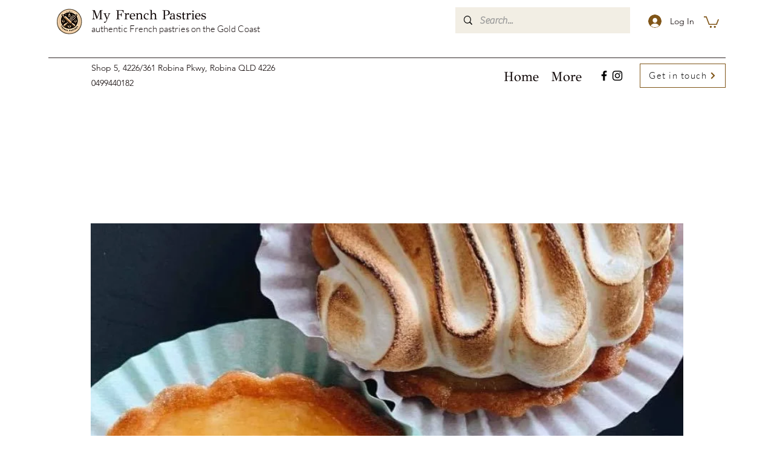

--- FILE ---
content_type: text/javascript; charset=UTF-8
request_url: https://www.gstatic.com/firebasejs/4.10.0/firebase-app.js
body_size: 9043
content:
/*!
 * @license Firebase v4.10.0
 * Build: rev-fc81427
 * Terms: https://firebase.google.com/terms/
 */
var firebase=function(){var e=void 0===e?self:e;return function(t){function r(e){if(o[e])return o[e].exports;var n=o[e]={i:e,l:!1,exports:{}};return t[e].call(n.exports,n,n.exports,r),n.l=!0,n.exports}var n=e.webpackJsonpFirebase;e.webpackJsonpFirebase=function(e,o,a){for(var c,s,u,f=0,l=[];f<e.length;f++)s=e[f],i[s]&&l.push(i[s][0]),i[s]=0;for(c in o)Object.prototype.hasOwnProperty.call(o,c)&&(t[c]=o[c]);for(n&&n(e,o,a);l.length;)l.shift()();if(a)for(f=0;f<a.length;f++)u=r(r.s=a[f]);return u};var o={},i={5:0};return r.e=function(e){function t(){c.onerror=c.onload=null,clearTimeout(s);var t=i[e];0!==t&&(t&&t[1](Error("Loading chunk "+e+" failed.")),i[e]=void 0)}var n=i[e];if(0===n)return new Promise(function(e){e()});if(n)return n[2];var o=new Promise(function(t,r){n=i[e]=[t,r]});n[2]=o;var a=document.getElementsByTagName("head")[0],c=document.createElement("script");c.type="text/javascript",c.charset="utf-8",c.async=!0,c.timeout=12e4,r.nc&&c.setAttribute("nonce",r.nc),c.src=r.p+""+e+".js";var s=setTimeout(t,12e4);return c.onerror=c.onload=t,a.appendChild(c),o},r.m=t,r.c=o,r.d=function(e,t,n){r.o(e,t)||Object.defineProperty(e,t,{configurable:!1,enumerable:!0,get:n})},r.n=function(e){var t=e&&e.__esModule?function(){return e.default}:function(){return e};return r.d(t,"a",t),t},r.o=function(e,t){return Object.prototype.hasOwnProperty.call(e,t)},r.p="",r.oe=function(e){throw console.error(e),e},r(r.s=57)}([function(e,t,r){"use strict";Object.defineProperty(t,"__esModule",{value:!0});var n=r(28);t.assert=n.assert,t.assertionError=n.assertionError;var o=r(29);t.base64=o.base64,t.base64Decode=o.base64Decode,t.base64Encode=o.base64Encode;var i=r(20);t.CONSTANTS=i.CONSTANTS;var a=r(65);t.deepCopy=a.deepCopy,t.deepExtend=a.deepExtend,t.patchProperty=a.patchProperty;var c=r(66);t.Deferred=c.Deferred;var s=r(67);t.getUA=s.getUA,t.isMobileCordova=s.isMobileCordova,t.isNodeSdk=s.isNodeSdk,t.isReactNative=s.isReactNative;var u=r(68);t.ErrorFactory=u.ErrorFactory,t.FirebaseError=u.FirebaseError,t.patchCapture=u.patchCapture;var f=r(30);t.jsonEval=f.jsonEval,t.stringify=f.stringify;var l=r(69);t.decode=l.decode,t.isAdmin=l.isAdmin,t.issuedAtTime=l.issuedAtTime,t.isValidFormat=l.isValidFormat,t.isValidTimestamp=l.isValidTimestamp;var h=r(31);t.clone=h.clone,t.contains=h.contains,t.every=h.every,t.extend=h.extend,t.findKey=h.findKey,t.findValue=h.findValue,t.forEach=h.forEach,t.getAnyKey=h.getAnyKey,t.getCount=h.getCount,t.getValues=h.getValues,t.isEmpty=h.isEmpty,t.isNonNullObject=h.isNonNullObject,t.map=h.map,t.safeGet=h.safeGet;var p=r(70);t.querystring=p.querystring,t.querystringDecode=p.querystringDecode;var d=r(71);t.Sha1=d.Sha1;var v=r(73);t.async=v.async,t.createSubscribe=v.createSubscribe;var y=r(74);t.errorPrefix=y.errorPrefix,t.validateArgCount=y.validateArgCount,t.validateCallback=y.validateCallback,t.validateContextObject=y.validateContextObject,t.validateNamespace=y.validateNamespace;var b=r(75);t.stringLength=b.stringLength,t.stringToByteArray=b.stringToByteArray},,,,,,function(e,t,r){"use strict";function n(){function e(e){h(d[e],"delete"),delete d[e]}function t(e){return e=e||c,a(d,e)||o("no-app",{name:e}),d[e]}function r(e,t){void 0===t?t=c:"string"==typeof t&&""!==t||o("bad-app-name",{name:t+""}),a(d,t)&&o("duplicate-app",{name:t});var r=new u(e,t,b);return d[t]=r,h(r,"create"),r}function s(){return Object.keys(d).map(function(e){return d[e]})}function f(e,r,n,a,c){v[e]&&o("duplicate-service",{name:e}),v[e]=r,a&&(y[e]=a,s().forEach(function(e){a("create",e)}));var f=function(r){return void 0===r&&(r=t()),"function"!=typeof r[e]&&o("invalid-app-argument",{name:e}),r[e]()};return void 0!==n&&Object(i.deepExtend)(f,n),b[e]=f,u.prototype[e]=function(){for(var t=[],r=0;r<arguments.length;r++)t[r]=arguments[r];return this.t.bind(this,e).apply(this,c?t:[])},f}function l(e){Object(i.deepExtend)(b,e)}function h(e,t){Object.keys(v).forEach(function(r){var n=p(e,r);null!==n&&y[n]&&y[n](t,e)})}function p(e,t){if("serverAuth"===t)return null;var r=t;return e.options,r}var d={},v={},y={},b={__esModule:!0,initializeApp:r,app:t,apps:null,Promise:Promise,SDK_VERSION:"4.10.0",INTERNAL:{registerService:f,createFirebaseNamespace:n,extendNamespace:l,createSubscribe:i.createSubscribe,ErrorFactory:i.ErrorFactory,removeApp:e,factories:v,useAsService:p,Promise:Promise,deepExtend:i.deepExtend}};return Object(i.patchProperty)(b,"default",b),Object.defineProperty(b,"apps",{get:s}),Object(i.patchProperty)(t,"App",u),b}function o(e,t){throw l.create(e,t)}Object.defineProperty(t,"__esModule",{value:!0});var i=r(0),a=function(e,t){return Object.prototype.hasOwnProperty.call(e,t)},c="[DEFAULT]",s=[],u=function(){function e(e,t,r){this.r=r,this.a=!1,this.u={},this.f=t,this.h=Object(i.deepCopy)(e),this.INTERNAL={getUid:function(){return null},getToken:function(){return Promise.resolve(null)},addAuthTokenListener:function(e){s.push(e),setTimeout(function(){return e(null)},0)},removeAuthTokenListener:function(e){s=s.filter(function(t){return t!==e})}}}return Object.defineProperty(e.prototype,"name",{get:function(){return this.v(),this.f},enumerable:!0,configurable:!0}),Object.defineProperty(e.prototype,"options",{get:function(){return this.v(),this.h},enumerable:!0,configurable:!0}),e.prototype.delete=function(){var e=this;return new Promise(function(t){e.v(),t()}).then(function(){e.r.INTERNAL.removeApp(e.f);var t=[];return Object.keys(e.u).forEach(function(r){Object.keys(e.u[r]).forEach(function(n){t.push(e.u[r][n])})}),Promise.all(t.map(function(e){return e.INTERNAL.delete()}))}).then(function(){e.a=!0,e.u={}})},e.prototype.t=function(e,t){if(void 0===t&&(t=c),this.v(),this.u[e]||(this.u[e]={}),!this.u[e][t]){var r=t!==c?t:void 0,n=this.r.INTERNAL.factories[e](this,this.extendApp.bind(this),r);this.u[e][t]=n}return this.u[e][t]},e.prototype.extendApp=function(e){var t=this;Object(i.deepExtend)(this,e),e.INTERNAL&&e.INTERNAL.addAuthTokenListener&&(s.forEach(function(e){t.INTERNAL.addAuthTokenListener(e)}),s=[])},e.prototype.v=function(){this.a&&o("app-deleted",{name:this.f})},e}();u.prototype.name&&u.prototype.options||u.prototype.delete||console.log("dc");var f={"no-app":"No Firebase App '{$name}' has been created - call Firebase App.initializeApp()","bad-app-name":"Illegal App name: '{$name}","duplicate-app":"Firebase App named '{$name}' already exists","app-deleted":"Firebase App named '{$name}' already deleted","duplicate-service":"Firebase service named '{$name}' already registered","sa-not-supported":"Initializing the Firebase SDK with a service account is only allowed in a Node.js environment. On client devices, you should instead initialize the SDK with an api key and auth domain","invalid-app-argument":"firebase.{$name}() takes either no argument or a Firebase App instance."},l=new i.ErrorFactory("app","Firebase",f);r.d(t,"firebase",function(){return h});var h=n();t.default=h},,,,,,function(t,r){var n;n=function(){return this}();try{n=n||Function("return this")()||(0,eval)("this")}catch(t){"object"==typeof e&&(n=e)}t.exports=n},,,,,,,,function(e,t,r){"use strict";Object.defineProperty(t,"__esModule",{value:!0}),t.CONSTANTS={NODE_CLIENT:!1,NODE_ADMIN:!1,SDK_VERSION:"${JSCORE_VERSION}"}},,,,,,,function(e,t){function r(){throw Error("setTimeout has not been defined")}function n(){throw Error("clearTimeout has not been defined")}function o(e){if(f===setTimeout)return setTimeout(e,0);if((f===r||!f)&&setTimeout)return f=setTimeout,setTimeout(e,0);try{return f(e,0)}catch(t){try{return f.call(null,e,0)}catch(t){return f.call(this,e,0)}}}function i(e){if(l===clearTimeout)return clearTimeout(e);if((l===n||!l)&&clearTimeout)return l=clearTimeout,clearTimeout(e);try{return l(e)}catch(t){try{return l.call(null,e)}catch(t){return l.call(this,e)}}}function a(){v&&p&&(v=!1,p.length?d=p.concat(d):y=-1,d.length&&c())}function c(){if(!v){var e=o(a);v=!0;for(var t=d.length;t;){for(p=d,d=[];++y<t;)p&&p[y].run();y=-1,t=d.length}p=null,v=!1,i(e)}}function s(e,t){this.fun=e,this.array=t}function u(){}var f,l,h=e.exports={};!function(){try{f="function"==typeof setTimeout?setTimeout:r}catch(e){f=r}try{l="function"==typeof clearTimeout?clearTimeout:n}catch(e){l=n}}();var p,d=[],v=!1,y=-1;h.nextTick=function(e){var t=Array(arguments.length-1);if(arguments.length>1)for(var r=1;r<arguments.length;r++)t[r-1]=arguments[r];d.push(new s(e,t)),1!==d.length||v||o(c)},s.prototype.run=function(){this.fun.apply(null,this.array)},h.title="browser",h.browser=!0,h.env={},h.argv=[],h.version="",h.versions={},h.on=u,h.addListener=u,h.once=u,h.off=u,h.removeListener=u,h.removeAllListeners=u,h.emit=u,h.prependListener=u,h.prependOnceListener=u,h.listeners=function(e){return[]},h.binding=function(e){throw Error("process.binding is not supported")},h.cwd=function(){return"/"},h.chdir=function(e){throw Error("process.chdir is not supported")},h.umask=function(){return 0}},function(e,t,r){"use strict";Object.defineProperty(t,"__esModule",{value:!0});var n=r(20);t.assert=function(e,r){if(!e)throw t.assertionError(r)},t.assertionError=function(e){return Error("Firebase Database ("+n.CONSTANTS.SDK_VERSION+") INTERNAL ASSERT FAILED: "+e)}},function(e,t,r){"use strict";Object.defineProperty(t,"__esModule",{value:!0});var n=function(e){for(var t=[],r=0,n=0;n<e.length;n++){var o=e.charCodeAt(n);o<128?t[r++]=o:o<2048?(t[r++]=o>>6|192,t[r++]=63&o|128):55296==(64512&o)&&n+1<e.length&&56320==(64512&e.charCodeAt(n+1))?(o=65536+((1023&o)<<10)+(1023&e.charCodeAt(++n)),t[r++]=o>>18|240,t[r++]=o>>12&63|128,t[r++]=o>>6&63|128,t[r++]=63&o|128):(t[r++]=o>>12|224,t[r++]=o>>6&63|128,t[r++]=63&o|128)}return t},o=function(e){for(var t=[],r=0,n=0;r<e.length;){var o=e[r++];if(o<128)t[n++]=String.fromCharCode(o);else if(o>191&&o<224){var i=e[r++];t[n++]=String.fromCharCode((31&o)<<6|63&i)}else if(o>239&&o<365){var i=e[r++],a=e[r++],c=e[r++],s=((7&o)<<18|(63&i)<<12|(63&a)<<6|63&c)-65536;t[n++]=String.fromCharCode(55296+(s>>10)),t[n++]=String.fromCharCode(56320+(1023&s))}else{var i=e[r++],a=e[r++];t[n++]=String.fromCharCode((15&o)<<12|(63&i)<<6|63&a)}}return t.join("")};t.base64={y:null,b:null,_:null,g:null,ENCODED_VALS_BASE:"ABCDEFGHIJKLMNOPQRSTUVWXYZabcdefghijklmnopqrstuvwxyz0123456789",get ENCODED_VALS(){return this.ENCODED_VALS_BASE+"+/="},get ENCODED_VALS_WEBSAFE(){return this.ENCODED_VALS_BASE+"-_."},HAS_NATIVE_SUPPORT:"function"==typeof atob,encodeByteArray:function(e,t){if(!Array.isArray(e))throw Error("encodeByteArray takes an array as a parameter");this.A();for(var r=t?this._:this.y,n=[],o=0;o<e.length;o+=3){var i=e[o],a=o+1<e.length,c=a?e[o+1]:0,s=o+2<e.length,u=s?e[o+2]:0,f=i>>2,l=(3&i)<<4|c>>4,h=(15&c)<<2|u>>6,p=63&u;s||(p=64,a||(h=64)),n.push(r[f],r[l],r[h],r[p])}return n.join("")},encodeString:function(e,t){return this.HAS_NATIVE_SUPPORT&&!t?btoa(e):this.encodeByteArray(n(e),t)},decodeString:function(e,t){return this.HAS_NATIVE_SUPPORT&&!t?atob(e):o(this.decodeStringToByteArray(e,t))},decodeStringToByteArray:function(e,t){this.A();for(var r=t?this.g:this.b,n=[],o=0;o<e.length;){var i=r[e.charAt(o++)],a=o<e.length,c=a?r[e.charAt(o)]:0;++o;var s=o<e.length,u=s?r[e.charAt(o)]:64;++o;var f=o<e.length,l=f?r[e.charAt(o)]:64;if(++o,null==i||null==c||null==u||null==l)throw Error();var h=i<<2|c>>4;if(n.push(h),64!=u){var p=c<<4&240|u>>2;if(n.push(p),64!=l){var d=u<<6&192|l;n.push(d)}}}return n},A:function(){if(!this.y){this.y={},this.b={},this._={},this.g={};for(var e=0;e<this.ENCODED_VALS.length;e++)this.y[e]=this.ENCODED_VALS.charAt(e),this.b[this.y[e]]=e,this._[e]=this.ENCODED_VALS_WEBSAFE.charAt(e),this.g[this._[e]]=e,e>=this.ENCODED_VALS_BASE.length&&(this.b[this.ENCODED_VALS_WEBSAFE.charAt(e)]=e,this.g[this.ENCODED_VALS.charAt(e)]=e)}}},t.base64Encode=function(e){var r=n(e);return t.base64.encodeByteArray(r,!0)},t.base64Decode=function(e){try{return t.base64.decodeString(e,!0)}catch(e){console.error("base64Decode failed: ",e)}return null}},function(e,t,r){"use strict";function n(e){return JSON.parse(e)}function o(e){return JSON.stringify(e)}Object.defineProperty(t,"__esModule",{value:!0}),t.jsonEval=n,t.stringify=o},function(e,t,r){"use strict";Object.defineProperty(t,"__esModule",{value:!0}),t.contains=function(e,t){return Object.prototype.hasOwnProperty.call(e,t)},t.safeGet=function(e,t){if(Object.prototype.hasOwnProperty.call(e,t))return e[t]},t.forEach=function(e,t){for(var r in e)Object.prototype.hasOwnProperty.call(e,r)&&t(r,e[r])},t.extend=function(e,r){return t.forEach(r,function(t,r){e[t]=r}),e},t.clone=function(e){return t.extend({},e)},t.isNonNullObject=function(e){return"object"==typeof e&&null!==e},t.isEmpty=function(e){for(var t in e)return!1;return!0},t.getCount=function(e){var t=0;for(var r in e)t++;return t},t.map=function(e,t,r){var n={};for(var o in e)n[o]=t.call(r,e[o],o,e);return n},t.findKey=function(e,t,r){for(var n in e)if(t.call(r,e[n],n,e))return n},t.findValue=function(e,r,n){var o=t.findKey(e,r,n);return o&&e[o]},t.getAnyKey=function(e){for(var t in e)return t},t.getValues=function(e){var t=[],r=0;for(var n in e)t[r++]=e[n];return t},t.every=function(e,t){for(var r in e)if(Object.prototype.hasOwnProperty.call(e,r)&&!t(r,e[r]))return!1;return!0}},,,,,,,,,,,,,,,,,,,,,,,,,,function(e,t,r){r(58),e.exports=r(6).default},function(e,t,r){"use strict";Object.defineProperty(t,"__esModule",{value:!0});var n=r(59),o=(r.n(n),r(63)),i=(r.n(o),r(64));r.n(i)},function(t,r,n){(function(t){var r=function(){if(void 0!==t)return t;if(void 0!==e)return e;if("undefined"!=typeof self)return self;throw Error("unable to locate global object")}();"undefined"==typeof Promise&&(r.Promise=Promise=n(60))}).call(r,n(12))},function(e,t,r){(function(t){!function(r){function n(){}function o(e,t){return function(){e.apply(t,arguments)}}function i(e){if("object"!=typeof this)throw new TypeError("Promises must be constructed via new");if("function"!=typeof e)throw new TypeError("not a function");this._state=0,this._handled=!1,this._value=void 0,this.O=[],l(e,this)}function a(e,t){for(;3===e._state;)e=e._value;if(0===e._state)return void e.O.push(t);e._handled=!0,i.T(function(){var r=1===e._state?t.onFulfilled:t.onRejected;if(null===r)return void(1===e._state?c:s)(t.promise,e._value);var n;try{n=r(e._value)}catch(e){return void s(t.promise,e)}c(t.promise,n)})}function c(e,t){try{if(t===e)throw new TypeError("A promise cannot be resolved with itself.");if(t&&("object"==typeof t||"function"==typeof t)){var r=t.then;if(t instanceof i)return e._state=3,e._value=t,void u(e);if("function"==typeof r)return void l(o(r,t),e)}e._state=1,e._value=t,u(e)}catch(t){s(e,t)}}function s(e,t){e._state=2,e._value=t,u(e)}function u(e){2===e._state&&0===e.O.length&&i.T(function(){e._handled||i.j(e._value)});for(var t=0,r=e.O.length;t<r;t++)a(e,e.O[t]);e.O=null}function f(e,t,r){this.onFulfilled="function"==typeof e?e:null,this.onRejected="function"==typeof t?t:null,this.promise=r}function l(e,t){var r=!1;try{e(function(e){r||(r=!0,c(t,e))},function(e){r||(r=!0,s(t,e))})}catch(e){if(r)return;r=!0,s(t,e)}}var h=setTimeout;i.prototype.catch=function(e){return this.then(null,e)},i.prototype.then=function(e,t){var r=new this.constructor(n);return a(this,new f(e,t,r)),r},i.all=function(e){var t=Array.prototype.slice.call(e);return new i(function(e,r){function n(i,a){try{if(a&&("object"==typeof a||"function"==typeof a)){var c=a.then;if("function"==typeof c)return void c.call(a,function(e){n(i,e)},r)}t[i]=a,0==--o&&e(t)}catch(e){r(e)}}if(0===t.length)return e([]);for(var o=t.length,i=0;i<t.length;i++)n(i,t[i])})},i.resolve=function(e){return e&&"object"==typeof e&&e.constructor===i?e:new i(function(t){t(e)})},i.reject=function(e){return new i(function(t,r){r(e)})},i.race=function(e){return new i(function(t,r){for(var n=0,o=e.length;n<o;n++)e[n].then(t,r)})},i.T="function"==typeof t&&function(e){t(e)}||function(e){h(e,0)},i.j=function(e){"undefined"!=typeof console&&console&&console.warn("Possible Unhandled Promise Rejection:",e)},i.S=function(e){i.T=e},i.C=function(e){i.j=e},void 0!==e&&e.exports?e.exports=i:r.Promise||(r.Promise=i)}(this)}).call(t,r(61).setImmediate)},function(t,r,n){function o(e,t){this.N=e,this._clearFn=t}var i=Function.prototype.apply;r.setTimeout=function(){return new o(i.call(setTimeout,e,arguments),clearTimeout)},r.setInterval=function(){return new o(i.call(setInterval,e,arguments),clearInterval)},r.clearTimeout=r.clearInterval=function(e){e&&e.close()},o.prototype.unref=o.prototype.ref=function(){},o.prototype.close=function(){this._clearFn.call(e,this.N)},r.enroll=function(e,t){clearTimeout(e.w),e.P=t},r.unenroll=function(e){clearTimeout(e.w),e.P=-1},r.k=r.active=function(e){clearTimeout(e.w);var t=e.P;t>=0&&(e.w=setTimeout(function(){e.M&&e.M()},t))},n(62),r.setImmediate=setImmediate,r.clearImmediate=clearImmediate},function(e,t,r){(function(e,t){!function(e,r){"use strict";function n(e){"function"!=typeof e&&(e=Function(""+e));for(var t=Array(arguments.length-1),r=0;r<t.length;r++)t[r]=arguments[r+1];var n={callback:e,args:t};return u[s]=n,c(s),s++}function o(e){delete u[e]}function i(e){var t=e.callback,n=e.args;switch(n.length){case 0:t();break;case 1:t(n[0]);break;case 2:t(n[0],n[1]);break;case 3:t(n[0],n[1],n[2]);break;default:t.apply(r,n)}}function a(e){if(f)setTimeout(a,0,e);else{var t=u[e];if(t){f=!0;try{i(t)}finally{o(e),f=!1}}}}if(!e.setImmediate){var c,s=1,u={},f=!1,l=e.document,h=Object.getPrototypeOf&&Object.getPrototypeOf(e);h=h&&h.setTimeout?h:e,"[object process]"==={}.toString.call(e.process)?function(){c=function(e){t.nextTick(function(){a(e)})}}():function(){if(e.postMessage&&!e.importScripts){var t=!0,r=e.onmessage;return e.onmessage=function(){t=!1},e.postMessage("","*"),e.onmessage=r,t}}()?function(){var t="setImmediate$"+Math.random()+"$",r=function(r){r.source===e&&"string"==typeof r.data&&0===r.data.indexOf(t)&&a(+r.data.slice(t.length))};e.addEventListener?e.addEventListener("message",r,!1):e.attachEvent("onmessage",r),c=function(r){e.postMessage(t+r,"*")}}():e.MessageChannel?function(){var e=new MessageChannel;e.port1.onmessage=function(e){a(e.data)},c=function(t){e.port2.postMessage(t)}}():l&&"onreadystatechange"in l.createElement("script")?function(){var e=l.documentElement;c=function(t){var r=l.createElement("script");r.onreadystatechange=function(){a(t),r.onreadystatechange=null,e.removeChild(r),r=null},e.appendChild(r)}}():function(){c=function(e){setTimeout(a,0,e)}}(),h.setImmediate=n,h.clearImmediate=o}}("undefined"==typeof self?void 0===e?this:e:self)}).call(t,r(12),r(27))},function(e,t){Array.prototype.find||Object.defineProperty(Array.prototype,"find",{value:function(e){if(null==this)throw new TypeError('"this" is null or not defined');var t=Object(this),r=t.length>>>0;if("function"!=typeof e)throw new TypeError("predicate must be a function");for(var n=arguments[1],o=0;o<r;){var i=t[o];if(e.call(n,i,o,t))return i;o++}}})},function(e,t){Array.prototype.findIndex||Object.defineProperty(Array.prototype,"findIndex",{value:function(e){if(null==this)throw new TypeError('"this" is null or not defined');var t=Object(this),r=t.length>>>0;if("function"!=typeof e)throw new TypeError("predicate must be a function");for(var n=arguments[1],o=0;o<r;){var i=t[o];if(e.call(n,i,o,t))return o;o++}return-1}})},function(e,t,r){"use strict";function n(e){return o(void 0,e)}function o(e,t){if(!(t instanceof Object))return t;switch(t.constructor){case Date:var r=t;return new Date(r.getTime());case Object:void 0===e&&(e={});break;case Array:e=[];break;default:return t}for(var n in t)t.hasOwnProperty(n)&&(e[n]=o(e[n],t[n]));return e}function i(e,t,r){e[t]=r}Object.defineProperty(t,"__esModule",{value:!0}),t.deepCopy=n,t.deepExtend=o,t.patchProperty=i},function(e,t,r){"use strict";Object.defineProperty(t,"__esModule",{value:!0});var n=function(){function e(){var e=this;this.promise=new Promise(function(t,r){e.resolve=t,e.reject=r})}return e.prototype.wrapCallback=function(e){var t=this;return function(r,n){r?t.reject(r):t.resolve(n),"function"==typeof e&&(t.promise.catch(function(){}),1===e.length?e(r):e(r,n))}},e}();t.Deferred=n},function(t,r,n){"use strict";Object.defineProperty(r,"__esModule",{value:!0});var o=n(20);r.getUA=function(){return"undefined"!=typeof navigator&&"string"==typeof navigator.userAgent?navigator.userAgent:""},r.isMobileCordova=function(){return void 0!==e&&!!(e.cordova||e.phonegap||e.PhoneGap)&&/ios|iphone|ipod|ipad|android|blackberry|iemobile/i.test(r.getUA())},r.isReactNative=function(){return"object"==typeof navigator&&"ReactNative"===navigator.product},r.isNodeSdk=function(){return!0===o.CONSTANTS.NODE_CLIENT||!0===o.CONSTANTS.NODE_ADMIN}},function(e,t,r){"use strict";function n(e){var t=i;return i=e,t}Object.defineProperty(t,"__esModule",{value:!0});var o="FirebaseError",i=Error.captureStackTrace;t.patchCapture=n;var a=function(){function e(e,t){if(this.code=e,this.message=t,i)i(this,c.prototype.create);else{var r=Error.apply(this,arguments);this.name=o,Object.defineProperty(this,"stack",{get:function(){return r.stack}})}}return e}();t.FirebaseError=a,a.prototype=Object.create(Error.prototype),a.prototype.constructor=a,a.prototype.name=o;var c=function(){function e(e,t,r){this.service=e,this.serviceName=t,this.errors=r,this.pattern=/\{\$([^}]+)}/g}return e.prototype.create=function(e,t){void 0===t&&(t={});var r,n=this.errors[e],o=this.service+"/"+e;r=void 0===n?"Error":n.replace(this.pattern,function(e,r){var n=t[r];return void 0!==n?""+n:"<"+r+"?>"}),r=this.serviceName+": "+r+" ("+o+").";var i=new a(o,r);for(var c in t)t.hasOwnProperty(c)&&"_"!==c.slice(-1)&&(i[c]=t[c]);return i},e}();t.ErrorFactory=c},function(e,t,r){"use strict";Object.defineProperty(t,"__esModule",{value:!0});var n=r(29),o=r(30);t.decode=function(e){var t={},r={},i={},a="";try{var c=e.split(".");t=o.jsonEval(n.base64Decode(c[0])||""),r=o.jsonEval(n.base64Decode(c[1])||""),a=c[2],i=r.d||{},delete r.d}catch(e){}return{header:t,claims:r,data:i,signature:a}},t.isValidTimestamp=function(e){var r,n,o=t.decode(e).claims,i=Math.floor((new Date).getTime()/1e3);return"object"==typeof o&&(o.hasOwnProperty("nbf")?r=o.nbf:o.hasOwnProperty("iat")&&(r=o.iat),n=o.hasOwnProperty("exp")?o.exp:r+86400),i&&r&&n&&i>=r&&i<=n},t.issuedAtTime=function(e){var r=t.decode(e).claims;return"object"==typeof r&&r.hasOwnProperty("iat")?r.iat:null},t.isValidFormat=function(e){var r=t.decode(e),n=r.claims;return!!r.signature&&!!n&&"object"==typeof n&&n.hasOwnProperty("iat")},t.isAdmin=function(e){var r=t.decode(e).claims;return"object"==typeof r&&!0===r.admin}},function(e,t,r){"use strict";Object.defineProperty(t,"__esModule",{value:!0});var n=r(31);t.querystring=function(e){var t=[];return n.forEach(e,function(e,r){Array.isArray(r)?r.forEach(function(r){t.push(encodeURIComponent(e)+"="+encodeURIComponent(r))}):t.push(encodeURIComponent(e)+"="+encodeURIComponent(r))}),t.length?"&"+t.join("&"):""},t.querystringDecode=function(e){var t={};return e.replace(/^\?/,"").split("&").forEach(function(e){if(e){var r=e.split("=");t[r[0]]=r[1]}}),t}},function(e,t,r){"use strict";var n=this&&this.__extends||function(){var e=Object.setPrototypeOf||{__proto__:[]}instanceof Array&&function(e,t){e.__proto__=t}||function(e,t){for(var r in t)t.hasOwnProperty(r)&&(e[r]=t[r])};return function(t,r){function n(){this.constructor=t}e(t,r),t.prototype=null===r?Object.create(r):(n.prototype=r.prototype,new n)}}();Object.defineProperty(t,"__esModule",{value:!0});var o=r(72),i=function(e){function t(){var t=e.call(this)||this;t.D=[],t.x=[],t.F=[],t.I=[],t.L=0,t.R=0,t.blockSize=64,t.I[0]=128;for(var r=1;r<t.blockSize;++r)t.I[r]=0;return t.reset(),t}return n(t,e),t.prototype.reset=function(){this.D[0]=1732584193,this.D[1]=4023233417,this.D[2]=2562383102,this.D[3]=271733878,this.D[4]=3285377520,this.L=0,this.R=0},t.prototype.V=function(e,t){t||(t=0);var r=this.F;if("string"==typeof e)for(var n=0;n<16;n++)r[n]=e.charCodeAt(t)<<24|e.charCodeAt(t+1)<<16|e.charCodeAt(t+2)<<8|e.charCodeAt(t+3),t+=4;else for(var n=0;n<16;n++)r[n]=e[t]<<24|e[t+1]<<16|e[t+2]<<8|e[t+3],t+=4;for(var n=16;n<80;n++){var o=r[n-3]^r[n-8]^r[n-14]^r[n-16];r[n]=4294967295&(o<<1|o>>>31)}for(var i,a,c=this.D[0],s=this.D[1],u=this.D[2],f=this.D[3],l=this.D[4],n=0;n<80;n++){n<40?n<20?(i=f^s&(u^f),a=1518500249):(i=s^u^f,a=1859775393):n<60?(i=s&u|f&(s|u),a=2400959708):(i=s^u^f,a=3395469782);var o=(c<<5|c>>>27)+i+l+a+r[n]&4294967295;l=f,f=u,u=4294967295&(s<<30|s>>>2),s=c,c=o}this.D[0]=this.D[0]+c&4294967295,this.D[1]=this.D[1]+s&4294967295,this.D[2]=this.D[2]+u&4294967295,this.D[3]=this.D[3]+f&4294967295,this.D[4]=this.D[4]+l&4294967295},t.prototype.update=function(e,t){if(null!=e){void 0===t&&(t=e.length);for(var r=t-this.blockSize,n=0,o=this.x,i=this.L;n<t;){if(0==i)for(;n<=r;)this.V(e,n),n+=this.blockSize;if("string"==typeof e){for(;n<t;)if(o[i]=e.charCodeAt(n),++i,++n,i==this.blockSize){this.V(o),i=0;break}}else for(;n<t;)if(o[i]=e[n],++i,++n,i==this.blockSize){this.V(o),i=0;break}}this.L=i,this.R+=t}},t.prototype.digest=function(){var e=[],t=8*this.R;this.L<56?this.update(this.I,56-this.L):this.update(this.I,this.blockSize-(this.L-56));for(var r=this.blockSize-1;r>=56;r--)this.x[r]=255&t,t/=256;this.V(this.x);for(var n=0,r=0;r<5;r++)for(var o=24;o>=0;o-=8)e[n]=this.D[r]>>o&255,++n;return e},t}(o.Hash);t.Sha1=i},function(e,t,r){"use strict";Object.defineProperty(t,"__esModule",{value:!0});var n=function(){function e(){this.blockSize=-1}return e}();t.Hash=n},function(e,t,r){"use strict";function n(e,t){var r=new c(e,t);return r.subscribe.bind(r)}function o(e,t){return function(){for(var r=[],n=0;n<arguments.length;n++)r[n]=arguments[n];Promise.resolve(!0).then(function(){e.apply(void 0,r)}).catch(function(e){t&&t(e)})}}function i(e,t){if("object"!=typeof e||null===e)return!1;for(var r=0,n=t;r<n.length;r++){var o=n[r];if(o in e&&"function"==typeof e[o])return!0}return!1}function a(){}Object.defineProperty(t,"__esModule",{value:!0}),t.createSubscribe=n;var c=function(){function e(e,t){var r=this;this.observers=[],this.unsubscribes=[],this.observerCount=0,this.task=Promise.resolve(),this.finalized=!1,this.onNoObservers=t,this.task.then(function(){e(r)}).catch(function(e){r.error(e)})}return e.prototype.next=function(e){this.forEachObserver(function(t){t.next(e)})},e.prototype.error=function(e){this.forEachObserver(function(t){t.error(e)}),this.close(e)},e.prototype.complete=function(){this.forEachObserver(function(e){e.complete()}),this.close()},e.prototype.subscribe=function(e,t,r){var n,o=this;if(void 0===e&&void 0===t&&void 0===r)throw Error("Missing Observer.");n=i(e,["next","error","complete"])?e:{next:e,error:t,complete:r},void 0===n.next&&(n.next=a),void 0===n.error&&(n.error=a),void 0===n.complete&&(n.complete=a);var c=this.unsubscribeOne.bind(this,this.observers.length);return this.finalized&&this.task.then(function(){try{o.finalError?n.error(o.finalError):n.complete()}catch(e){}}),this.observers.push(n),c},e.prototype.unsubscribeOne=function(e){void 0!==this.observers&&void 0!==this.observers[e]&&(delete this.observers[e],this.observerCount-=1,0===this.observerCount&&void 0!==this.onNoObservers&&this.onNoObservers(this))},e.prototype.forEachObserver=function(e){if(!this.finalized)for(var t=0;t<this.observers.length;t++)this.sendOne(t,e)},e.prototype.sendOne=function(e,t){var r=this;this.task.then(function(){if(void 0!==r.observers&&void 0!==r.observers[e])try{t(r.observers[e])}catch(e){"undefined"!=typeof console&&console.error&&console.error(e)}})},e.prototype.close=function(e){var t=this;this.finalized||(this.finalized=!0,void 0!==e&&(this.finalError=e),this.task.then(function(){t.observers=void 0,t.onNoObservers=void 0}))},e}();t.async=o},function(e,t,r){"use strict";function n(e,t,r){var n="";switch(t){case 1:n=r?"first":"First";break;case 2:n=r?"second":"Second";break;case 3:n=r?"third":"Third";break;case 4:n=r?"fourth":"Fourth";break;default:throw Error("errorPrefix called with argumentNumber > 4.  Need to update it?")}var o=e+" failed: ";return o+=n+" argument "}function o(e,t,r,o){if((!o||r)&&"string"!=typeof r)throw Error(n(e,t,o)+"must be a valid firebase namespace.")}function i(e,t,r,o){if((!o||r)&&"function"!=typeof r)throw Error(n(e,t,o)+"must be a valid function.")}function a(e,t,r,o){if((!o||r)&&("object"!=typeof r||null===r))throw Error(n(e,t,o)+"must be a valid context object.")}Object.defineProperty(t,"__esModule",{value:!0}),t.validateArgCount=function(e,t,r,n){var o;if(n<t?o="at least "+t:n>r&&(o=0===r?"none":"no more than "+r),o){var i=e+" failed: Was called with "+n+(1===n?" argument.":" arguments.")+" Expects "+o+".";throw Error(i)}},t.errorPrefix=n,t.validateNamespace=o,t.validateCallback=i,t.validateContextObject=a},function(e,t,r){"use strict";Object.defineProperty(t,"__esModule",{value:!0});var n=r(28);t.stringToByteArray=function(e){for(var t=[],r=0,o=0;o<e.length;o++){var i=e.charCodeAt(o);if(i>=55296&&i<=56319){var a=i-55296;o++,n.assert(o<e.length,"Surrogate pair missing trail surrogate."),i=65536+(a<<10)+(e.charCodeAt(o)-56320)}i<128?t[r++]=i:i<2048?(t[r++]=i>>6|192,t[r++]=63&i|128):i<65536?(t[r++]=i>>12|224,t[r++]=i>>6&63|128,t[r++]=63&i|128):(t[r++]=i>>18|240,t[r++]=i>>12&63|128,t[r++]=i>>6&63|128,t[r++]=63&i|128)}return t},t.stringLength=function(e){for(var t=0,r=0;r<e.length;r++){var n=e.charCodeAt(r);n<128?t++:n<2048?t+=2:n>=55296&&n<=56319?(t+=4,r++):t+=3}return t}}])}().default;
//# sourceMappingURL=firebase-app.js.map